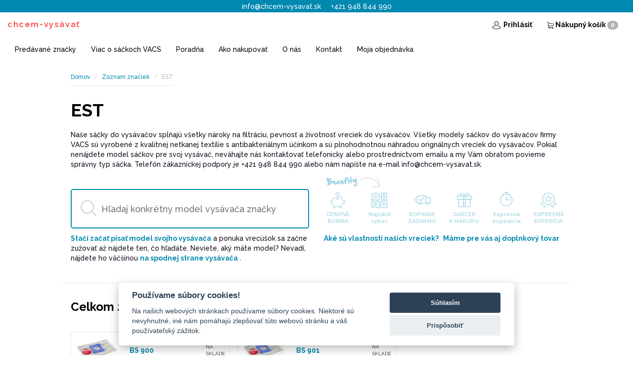

--- FILE ---
content_type: text/html; charset=utf-8
request_url: https://chcem-vysavat.sk/est
body_size: 10949
content:

<!DOCTYPE html>
<html lang="sk">

<script type="text/javascript">
    let search_currency = "€";
    let search_pieces = "ks";
    window.dl = window.dl || [];
</script>

<head>
    <script>
        // Initialize the data layer for Google Tag Manager (this should mandatorily be done before the Cookie Solution is loaded)
        window.dataLayer = window.dataLayer || [];
        function gtag() {
            dataLayer.push(arguments);
        }
        // Default consent mode is "denied" for both ads and analytics as well as the optional types, but delay for 2 seconds until the Cookie Solution is loaded
        gtag("consent", "default", {
            ad_storage: "denied",
            analytics_storage: "denied",
            wait_for_update: 2000 // milliseconds
        });
    </script>
        <script>(function(w,d,s,l,i){ w[l]=w[l]||[];w[l].push({ 'gtm.start': new Date().getTime(),event:'gtm.js'});let f=d.getElementsByTagName(s)[0], j=d.createElement(s),dl=l!='dataLayer'?'&l='+l:'';j.async=true;j.src='https://www.googletagmanager.com/gtm.js?id='+i+dl;f.parentNode.insertBefore(j,f);})(window,document,'script','dataLayer',"GTM-MBD6927");</script>
    <title>Vrecká do vysávačov EST | chcem-vysavat.sk</title>

    <meta name="viewport" content="width=device-width, initial-scale=1, maximum-scale=1, user-scalable=0">
	<link rel="stylesheet" media="screen,projection,tv" href="/css/suggest.css" type="text/css">
        <meta name="seznam-wmt" content="FlJ8iwRtXTbrqe8I5JOYUsAvd6m7OQmV" />
        <link rel="shortcut icon" href="/images/favicon.png">
        <link href="/fonts/vrecka-icons/iconfont.css" rel="stylesheet">
        <link rel="stylesheet" href="/css/font-awesome.min.css">
        <link href="https://cdnjs.cloudflare.com/ajax/libs/ekko-lightbox/4.0.1/ekko-lightbox.css" rel="stylesheet">
        <link href="/css/app.css?v=1767815523" rel="stylesheet">
                <link rel="stylesheet" href="/css/cc.css">
        <!--[if lt IE 9]><script src="https://oss.maxcdn.com/libs/html5shiv/3.7.0/html5shiv.js"></script><script src="https://oss.maxcdn.com/libs/respond.js/1.4.2/respond.min.js"></script><![endif]-->
        <!--[if lte IE 9]><link href="/css/ie9.css" rel="stylesheet"><script src="/js/flexibility.js"></script><![endif]-->


        <script type="text/javascript">
            var _smartsupp = _smartsupp || {};
            _smartsupp.key = "dd7ba77b6dab5060b2e5309761d36020e789ceaa";
            window.smartsupp||(function(d) {
                var s,c,o=smartsupp=function(){ o._.push(arguments)};o._=[];
                s=d.getElementsByTagName('script')[0];c=d.createElement('script');
                c.type='text/javascript';c.charset='utf-8';c.async=true;
                c.src='https://www.smartsuppchat.com/loader.js?';s.parentNode.insertBefore(c,s);
            })(document);
            smartsupp('language',"sk");
        </script>

        <script type="text/javascript">
            let firms_most_searched = "Najhľadanejšie značky";
            let firms_searched = "Vyhľadané značky";
            let firms_all = "Všetky firmy";
            let firms_not_found = "Nebola nájdená žiadna odpovedajúca firma.";
            let models_most_searched = "Najhľadanejšie vrecká";
            let models_searched = "Vyhľadané modely";
            let models_searching = "Vyhľadávam modely";
            let models_not_found = "Nebol nájdený žiadny zodpovedajúci model.";
            let others_searched = "Ďalšie výsledky pre";
            let price_from = "od";
        </script>
        <script src="/js/scripts.js?v=1767815523"></script>
        <script src="/js/app.js?v=1767815523"></script>
        <script type="text/javascript" src="/js/jquery-ui.min.js"></script>
        <script type="text/javascript" src="/js/netteForms.js"></script>
        <script type="text/javascript" src="/js/nette.ajax.js"></script>
        <script type="text/javascript" src="/js/main.ajax.js"></script>
        <script src='https://www.google.com/recaptcha/api.js?hl=cs'></script>
        <script type="text/javascript" src="/js/jquery-prevent-double-submit.js"></script>
        <script src="/js/tooltip.js"></script>
        <script src="/js/tab.js"></script>
    <meta name="description" content="">
    <script type="text/javascript">
        var basePath = "";
        var suggestLink = "/est?firm_id=135&do=searchUpdateGoods";
        var routeSearch = "hladat-tovar";
        var suggestFirm = "EST";
        var firmId = 135;
    </script>
    <script src="/js/handlebars-v4.0.5.js"></script>
    <script src="/js/typeahead.bundle.min.js"></script>
    <script src="/js/suggestGoodsSearch.js?v=106"></script>
</head>

<body>
    <noscript><iframe src="https://www.googletagmanager.com/ns.html?id=GTM-MBD6927" height="0" width="0" style="display:none;visibility:hidden"></iframe></noscript>
    <div class="main seznam-modelu">

    <nav class="navbar navbar-default navbar-fixed-top">
        <div class="container-fluid fast-contact">
            <div class="row">
                <div class="col-sm-12"><a href="mailto:info@chcem-vysavat.sk">info@chcem-vysavat.sk</a>+421 948 844 990</div>
            </div>
        </div>
        <div class="container-fluid">
            <div class="navbar-header pull-left"><a href="/" class="navbar-brand special">chcem-vysávať</a></div>
            <div id="snippet--basketInfo">
            <div class="navbar-header pull-right cart">
                <ul class="nav navbar-nav pull-left">
                    <li class="hidden-xs">
                        <a href="/prihlasit" class="cart"><i aria-hidden="true" class="icon-user"></i>&nbsp;Prihlásiť</a>
                    </li>
                    <li class="hidden-xs">
                        <a rel="tooltip" data-placement="bottom" title="Váš nákupný košík je prázdny. Pokračujte do &lt;a href=&quot;%href%&quot;&gt;obchodu&lt;/a&gt;."
                            class="cart"><span aria-hidden="true" class="icon-cart"> </span>Nákupný košík<span class="badge">0</span>
                        </a>
                    </li>
                    <li class="visible-xs">
                        <a rel="tooltip" data-placement="bottom" title="Váš nákupný košík je prázdny. Pokračujte do &lt;a href=&quot;%href%&quot;&gt;obchodu&lt;/a&gt;."
                            class="cart"><span aria-hidden="true" class="icon-cart"></span><span class="badge">0</span>
                        </a>
                    </li>
                </ul>
                <button type="button" data-toggle="collapse" data-target="#menu" aria-expanded="false" class="navbar-toggle collapsed">
                  <span class="sr-only">Toggle navigation</span>
                  <span class="icon-bar"></span>
                  <span class="icon-bar"></span>
                  <span class="icon-bar"></span>
                </button>
            </div>
            </div>
            <div id="menu" class="collapse navbar-collapse navbar-left">
                <ul class="nav navbar-nav">
                    <li ><a href="/znacky">Predávané značky</a></li>
                    <li ><a href="/sacky-do-vysavace-vacs">Viac o sáčkoch VACS</a></li>
                    <li ><a href="/poradna">Poradňa</a></li>
                    <li ><a href="/ako-nakupit">Ako nakupovať</a></li>
                    <li ><a href="/o-nas">O nás</a></li>
                    <li ><a href="/kontakt">Kontakt</a></li>
                    <li ><a href="/objednavka">Moja objednávka</a></li>
                    <li class="visible-xs"><a href="/prihlasit" class="cart">Prihlásiť<span aria-hidden="true" class="icon-user"></span></a></li>
                </ul>
            </div>
        </div>
    </nav>
        <div id="snippet--flashMessages">

        </div>


    <div id="myModal" tabindex="-1" role="dialog" aria-labelledby="myModalLabel" class="modal fade">
        <div role="document" class="modal-dialog">
            <div class="modal-content">
                <div class="modal-body">
                    <button type="button" data-dismiss="modal" aria-label="Close" class="close"><span aria-hidden="true">× </span></button>
                    <h3>Model Vášho vysávača nájdete na štítku umiestneného obvykle na zadnej strane vysávača</h3>
                    <img src="/images/find-model.jpg" alt="Najděte model"><br>
                    <button type="button" data-dismiss="modal" class="btn btn-primary btn-lg">Už viem!</button>
                    <p>Nenašli ste svoj model vysávača?</p>
                    <p>To ale nemusí znamenať, že pre Váš vysávač nemáme sáčok.</p>
                    <p>Zavolajte nám <strong>+421 948 844 990</strong>,<br>alebo nám napíšte na <strong><a href="mailto:info@chcem-vysavat.sk">info@chcem-vysavat.sk</a></strong></p>
                </div>
            </div>
        </div>
    </div>
    <div id="myModal--advices" tabindex="-1" role="dialog" aria-labelledby="myModalLabel" class="modal modal--wide fade">
        <div role="document" class="modal-dialog">
            <div class="modal-content">
                <div class="modal-body"><button type="button" data-dismiss="modal" aria-label="Close" class="close"><span aria-hidden="true">× </span></button>
                    <h3>Rady pre vyhľadanie správneho modelu vysávača</h3>
                    <div class="container">
                        <div class="row">
                            <div class="col-sm-3 col-xs-12"><img src="/images/advices-img_01.jpg" alt="Vyplňte názov modelu"></div>
                            <div class="col-sm-6 col-xs-12"><ul><li> <span> <i class="icon-check2"></i></span><div>Názov značky <strong>EST</strong> do políčka <strong>nevypĺňajte<!-- strong--> , pretože sa už nachádzate na stránke všetkých modelov tejto značky.</strong></div></li><li><strong> <span> <i class="icon-check2"></i></span><div>Zadávajte <strong>skôr kratší reťazec</strong> písmen (maximálne 3-5 znakov) alebo čísel <strong>bez medzier</strong> a sledujte aké modely sa vám pod vyhľadávacím políčkom vyberú.</div></strong></li><li><strong><span><i class="icon-check2"></i></span><div><strong>Skrátený názov modelu</strong> vysávača nájdete na prednej strane vysávača. Na obrázku je napr. model <b>„ultraone“</b> značky ELECTROLUX.</div></strong></li><li><strong> <span> <i class="icon-check2"></i></span><div><strong>Presný názov modelu</strong> vysávača nájdete na zadnej strane vysávača.<br>Na obrázku je napr. model <strong>„SVC 900“</strong> značky SENCOR.</div><!-- ak--></strong></li></ul></div>
                            <div class="col-sm-3 col-xs-12"><img src="/images/advices-img_02.jpg" alt="Na zadnej strane vysávača sú spravidla všetky dôležité informácie"></div>
                        </div>
                    </div><button type="button" data-dismiss="modal" class="btn btn-primary btn-lg">Už viem!</button></div>
            </div>
        </div>
    </div>
    <div id="myModal--properties" tabindex="-1" role="dialog" aria-labelledby="myModalLabel" class="modal modal--wide fade">
        <div role="document" class="modal-dialog">
            <div class="modal-content">
                <div class="modal-body"><button type="button" data-dismiss="modal" aria-label="Close" class="close"><span aria-hidden="true">× </span></button>
                    <h3>Aké sú vlastnosti našich vysávačov?</h3>
                    <div class="container stripe-bag">
                        <div class="row"><img src="/images/vacs-logo-stripe.png" alt="VACS" class="vacs-stripe img-responsive reveal"></div>
                        <div class="row pois">
                            <div class="col-xs-12 col-sm-8">
                                <div class="bag-wrapper">
                                    <div class="circle">
                                        <a href="#accordion" data-scroll class="poi one active"><i class="icon-pic-magnify"></i></a>
                                        <a href="#accordion" data-scroll class="poi two"><i class="icon-pic-clock"></i></a>
                                        <a href="#accordion" data-scroll class="poi three"><i class="icon-pic-filter"></i></a>
                                        <a href="#accordion" data-scroll class="poi four"><i class="icon-pic-space"></i></a>
                                        <a href="#accordion" data-scroll class="poi five"><i class="icon-pic-join"></i></a>
                                        <a href="#accordion" data-scroll class="poi six"><i class="icon-pic-closing"></i></a>
                                    </div>
                                </div>
                            </div>
                            <div class="col-xs-12 col-sm-4">
                                <div id="accordion" role="tablist" aria-multiselectable="true" class="panel-group">
                                    <div class="panel panel-default">
                                        <div id="headingOne" role="tab" class="panel-heading">
                                            <h5 class="panel-title"><a role="button" data-toggle="collapse" data-parent="#accordion" href="#poi-text-one" aria-expanded="true" aria-controls="collapseOne">Staráme sa o Vaše zdravie</a></h5>
                                        </div>
                                        <div id="poi-text-one" role="tabpanel" aria-labelledby="headingOne" class="panel-collapse collapse in">
                                            <div class="panel-body">
                                                <p></p>
                                            </div>
                                        </div>
                                    </div>
                                    <div class="panel panel-default">
                                        <div id="headingTwo" role="tab" class="panel-heading">
                                            <h5 class="panel-title"><a role="button" data-toggle="collapse" data-parent="#accordion" href="#poi-text-two" aria-expanded="false" aria-controls="collapseTwo" class="collapsed">PREDĹŽENÁ ŽIVOTNOSŤ</a></h5>
                                        </div>
                                        <div id="poi-text-two" role="tabpanel" aria-labelledby="headingTwo" class="panel-collapse collapse">
                                            <div class="panel-body">
                                                <p>Sáčky VACS majú s porovnaním s papierovými sáčkami <strong>o 50 % dlhšiu životnosť</strong>. Šetríme Vaše peniaze, pretože nemusíte vymieňať sáčky tak často.</p>
                                            </div>
                                        </div>
                                    </div>
                                    <div class="panel panel-default">
                                        <div id="headingThree" role="tab" class="panel-heading">
                                            <h5 class="panel-title"><a role="button" data-toggle="collapse" data-parent="#accordion" href="#poi-text-three" aria-expanded="false" aria-controls="collapseThree" class="collapsed">ÚČINNEJŠIA FILTRÁCIA</a></h5>
                                        </div>
                                        <div id="poi-text-three" role="tabpanel" aria-labelledby="headingThree" class="panel-collapse collapse">
                                            <div class="panel-body">
                                                <p>Syntetická netkaná textília <strong>odfiltruje až 99% častíc</strong> veľkosťou jedného mikrónu - to je až o 40% viac oproti bežnému papierovému sačku. Je to dané stavbou steny sačkov. Moderná netkaná textília sa pri výrobe sáčkov vo vrstvách skladá na seba (sáčky VACS majú 5 vrstiev), pritom každá vrstva je špecificky určená pre inú funciu - od filtrácií rôzných veľkostí častíc nečistôt až po ochrannú funkciu.</p>
                                            </div>
                                        </div>
                                    </div>
                                    <div class="panel panel-default">
                                        <div id="headingFour" role="tab" class="panel-heading">
                                            <h5 class="panel-title"><a role="button" data-toggle="collapse" data-parent="#accordion" href="#poi-text-four" aria-expanded="false" aria-controls="collapseThree" class="collapsed">LEPŠIE VYUŽITIE PRIESTORU</a></h5>
                                        </div>
                                        <div id="poi-text-four" role="tabpanel" aria-labelledby="headingFour" class="panel-collapse collapse">
                                            <div class="panel-body">
                                                <p>Sáčky VACS nemajú bočné skladanie, na prvý pohľad vyzerajú väčšie než iné sačky. Vďaka pružnosti netkanej textílie <strong>sa sáčok jednoducho prispôsobí svojmu priestoru vo vysávači</strong> a dokáže nasať minimálne o 15% viac nečistôt než papierový sačok.</p>
                                            </div>
                                        </div>
                                    </div>
                                    <div class="panel panel-default">
                                        <div id="headingFive" role="tab" class="panel-heading">
                                            <h5 class="panel-title"><a role="button" data-toggle="collapse" data-parent="#accordion" href="#poi-text-five" aria-expanded="false" aria-controls="collapseFive" class="collapsed">PEVNOSŤ SPOJOV</a></h5>
                                        </div>
                                        <div id="poi-text-five" role="tabpanel" aria-labelledby="headingFive" class="panel-collapse collapse">
                                            <div class="panel-body">
                                                <p>Papierové sačky majú lepené spoje, ktoré sa môžu veľmi jednoducho poškodiť. Pokaiľ nie je lepenie kvalitné, sa môže sačok rozlepiť a prestane tým pádom plniť svoju funkciu. Nekvalitný papier  v miestách zhybu môže praskať. U sáčkov z netkanej textílie sa jednotlivé diely sáčkov k sebe tavia a tým pádom <strong>majú podstatne vyššiu pevnosť.</strong></p>
                                            </div>
                                        </div>
                                    </div>
                                    <div class="panel panel-default">
                                        <div id="headingSix" role="tab" class="panel-heading">
                                            <h5 class="panel-title"><a role="button" data-toggle="collapse" data-parent="#accordion" href="#poi-text-six" aria-expanded="false" aria-controls="collapseSix" class="collapsed">HYGIENICKÝ UZÁVER</a></h5>
                                        </div>
                                        <div id="poi-text-six" role="tabpanel" aria-labelledby="headingSix" class="panel-collapse collapse">
                                            <div class="panel-body">
                                                <p>Hlavne pri výmene sáčkov vo vysavači sa môže do vzduchu dostať jemný prach, ktorý ohrozuje Vaše zdravie. <strong>Hygienický uzáver udrží prach</strong> presne tam, kam patrí - teda v sáčku.</p>
                                            </div>
                                        </div>
                                    </div>
                                </div>
                            </div>
                        </div>
                    </div><button type="button" data-dismiss="modal" class="btn btn-primary btn-lg">Už viem!</button></div>
            </div>
        </div>
    </div>
    <div id="myModal--accessories" tabindex="-1" role="dialog" aria-labelledby="myModalLabel" class="modal modal--wide fade">
        <div role="document" class="modal-dialog">
            <div class="modal-content">
                <div class="modal-body"><button type="button" data-dismiss="modal" aria-label="Close" class="close"><span aria-hidden="true">× </span></button>
                    <h3>Máme pre vás aj doplnkový tovar</h3>
                    <div class="container recommendation">
                        <div class="row">
                            <div class="col-xs-12 col-sm-6 col-md-4">
                            <form action="/est" method="post" id="frm-complementaryGoodsBuyForm">
                                <input type="hidden" name="name" value="Univerzálna podlahová turbokefa. Pre priemer trubice vysávača 30-40 mm.">
                                <div class="item">
                                    <h5><a href="/podlahove-hubice-a-kefy/turbokefa-univerzalna">VACS BR0001 podlahová turbokefa univerzálna</a></h5>
                                    <div class="col-sm-6">
                                        <img src="/images/assets/pack/02/br0001.250x170.fit.q85.jpg" class="img img-responsive" alt="obrázok doplnku Podlahové hubice a kartáče Turbokartáč univerzální">
                                    </div>
                                    <div>
                                        <p>
                                            <strong class="info">Balenie obsahuje: </strong>(1 ks)<br>
                                            <strong class="info">Stav skladu </strong>Skladom<br>
                                            <strong class="info">Cena: </strong>16 €
                                        </p>
                                    </div>
                                    <button type=submit name="submit[]" value="451018" class="btn btn-primary btn-sm btn-block">Vložiť do košíka</button>
                                </div>
                            <input type="hidden" name="_do" value="complementaryGoodsBuyForm-submit"></form>

                            </div>
                            <div class="col-xs-12 col-sm-6 col-md-4">
                            <form action="/est" method="post" id="frm-complementaryGoodsBuyForm">
                                <input type="hidden" name="name" value="Univerzálna plastová podlahová hubica. Pre priemer trubice vysávača 30-40 mm.">
                                <div class="item">
                                    <h5><a href="/podlahove-hubice-a-kefy/turbokefa-univerzalna">Plastová podlahová hubica univerzálna VACS BR0004, univerzálna</a></h5>
                                    <div class="col-sm-6">
                                        <img src="/images/assets/pack/23/br0004a.250x170.fit.q85.jpg" class="img img-responsive" alt="obrázok doplnku Podlahové hubice a kartáče Turbokartáč univerzální">
                                    </div>
                                    <div>
                                        <p>
                                            <strong class="info">Balenie obsahuje: </strong>(1 ks)<br>
                                            <strong class="info">Stav skladu </strong>Skladom<br>
                                            <strong class="info">Cena: </strong>8 €
                                        </p>
                                    </div>
                                    <button type=submit name="submit[]" value="5628613" class="btn btn-primary btn-sm btn-block">Vložiť do košíka</button>
                                </div>
                            <input type="hidden" name="_do" value="complementaryGoodsBuyForm-submit"></form>

                            </div>
                            <div class="col-xs-12 col-sm-6 col-md-4">
                            <form action="/est" method="post" id="frm-complementaryGoodsBuyForm">
                                <input type="hidden" name="name" value="Hubice plastové, 35 mm.">
                                <div class="item">
                                    <h5><a href="/podlahove-hubice-a-kefy/turbokefa-univerzalna">Hubice plastová VACS BR0051, 35 mm.</a></h5>
                                    <div class="col-sm-6">
                                        <img src="/images/assets/pack/2b/br0051a.250x170.fit.q85.jpg" class="img img-responsive" alt="obrázok doplnku Podlahové hubice a kartáče Turbokartáč univerzální">
                                    </div>
                                    <div>
                                        <p>
                                            <strong class="info">Balenie obsahuje: </strong>(1 ks)<br>
                                            <strong class="info">Stav skladu </strong>Nie je skladom<br>
                                            <strong class="info">Cena: </strong>4 €
                                        </p>
                                    </div>
                                    <button type=submit name="submit[]" value="6797071" class="btn btn-primary btn-sm btn-block">Vložiť do košíka</button>
                                </div>
                            <input type="hidden" name="_do" value="complementaryGoodsBuyForm-submit"></form>

                            </div>
                            <div class="col-xs-12 col-sm-6 col-md-4">
                            <form action="/est" method="post" id="frm-complementaryGoodsBuyForm">
                                <input type="hidden" name="name" value="Vysávací nástavec pre bezprašné vrtání.">
                                <div class="item">
                                    <h5><a href="/podlahove-hubice-a-kefy/turbokefa-univerzalna">Hubice pre vrtání VACS BR0061, univerzálny.</a></h5>
                                    <div class="col-sm-6">
                                        <img src="/images/assets/pack/87/br0061a.250x170.fit.q85.jpg" class="img img-responsive" alt="obrázok doplnku Podlahové hubice a kartáče Turbokartáč univerzální">
                                    </div>
                                    <div>
                                        <p>
                                            <strong class="info">Balenie obsahuje: </strong>(1 ks)<br>
                                            <strong class="info">Stav skladu </strong>Skladom<br>
                                            <strong class="info">Cena: </strong>8 €
                                        </p>
                                    </div>
                                    <button type=submit name="submit[]" value="6797072" class="btn btn-primary btn-sm btn-block">Vložiť do košíka</button>
                                </div>
                            <input type="hidden" name="_do" value="complementaryGoodsBuyForm-submit"></form>

                            </div>
                            <div class="col-xs-12 col-sm-6 col-md-4">
                            <form action="/est" method="post" id="frm-complementaryGoodsBuyForm">
                                <input type="hidden" name="name" value="Vysávací a masírovací kartáč na zvieracie mazlíčky.">
                                <div class="item">
                                    <h5><a href="/podlahove-hubice-a-kefy/turbokefa-univerzalna">Kartáč na zvierací srst VACS BR0071, univerzálny.</a></h5>
                                    <div class="col-sm-6">
                                        <img src="/images/assets/pack/cb/br0071a.250x170.fit.q85.jpg" class="img img-responsive" alt="obrázok doplnku Podlahové hubice a kartáče Turbokartáč univerzální">
                                    </div>
                                    <div>
                                        <p>
                                            <strong class="info">Balenie obsahuje: </strong>(1 ks)<br>
                                            <strong class="info">Stav skladu </strong>Skladom<br>
                                            <strong class="info">Cena: </strong>28 €
                                        </p>
                                    </div>
                                    <button type=submit name="submit[]" value="6797073" class="btn btn-primary btn-sm btn-block">Vložiť do košíka</button>
                                </div>
                            <input type="hidden" name="_do" value="complementaryGoodsBuyForm-submit"></form>

                            </div>
                            <div class="col-xs-12 col-sm-6 col-md-4">
                            <form action="/est" method="post" id="frm-complementaryGoodsBuyForm">
                                <input type="hidden" name="name" value="Rúrka teleskopická, nerez. Priemer 35 mm. Pred nákupom skontrolujte priemer napojenia na ďalšie diely vysávača.">
                                <div class="item">
                                    <h5><a href="/podlahove-hubice-a-kefy/turbokefa-univerzalna">Rúrka teleskopická 35 mm.</a></h5>
                                    <div class="col-sm-6">
                                        <img src="/images/assets/pack/7c/ttm351a.5.250x170.fit.q85.jpg" class="img img-responsive" alt="obrázok doplnku Podlahové hubice a kartáče Turbokartáč univerzální">
                                    </div>
                                    <div>
                                        <p>
                                            <strong class="info">Balenie obsahuje: </strong>(1 ks)<br>
                                            <strong class="info">Stav skladu </strong>Skladom<br>
                                            <strong class="info">Cena: </strong>11 €
                                        </p>
                                    </div>
                                    <button type=submit name="submit[]" value="8498619" class="btn btn-primary btn-sm btn-block">Vložiť do košíka</button>
                                </div>
                            <input type="hidden" name="_do" value="complementaryGoodsBuyForm-submit"></form>

                            </div>
                            <div class="col-xs-12 col-sm-6 col-md-4">
                            <form action="/est" method="post" id="frm-complementaryGoodsBuyForm">
                                <input type="hidden" name="name" value="Rúrka teleskopická, nerez. Priemer 32 mm. Pred nákupom skontrolujte priemer napojenia na ďalšie diely vysávača.">
                                <div class="item">
                                    <h5><a href="/podlahove-hubice-a-kefy/turbokefa-univerzalna">Rúrka teleskopická 32 mm.</a></h5>
                                    <div class="col-sm-6">
                                        <img src="/images/assets/pack/6d/tt0321a.5.250x170.fit.q85.jpg" class="img img-responsive" alt="obrázok doplnku Podlahové hubice a kartáče Turbokartáč univerzální">
                                    </div>
                                    <div>
                                        <p>
                                            <strong class="info">Balenie obsahuje: </strong>(1 ks)<br>
                                            <strong class="info">Stav skladu </strong>Skladom<br>
                                            <strong class="info">Cena: </strong>11 €
                                        </p>
                                    </div>
                                    <button type=submit name="submit[]" value="8498620" class="btn btn-primary btn-sm btn-block">Vložiť do košíka</button>
                                </div>
                            <input type="hidden" name="_do" value="complementaryGoodsBuyForm-submit"></form>

                            </div>
                            <div class="col-xs-12 col-sm-6 col-md-4">
                            <form action="/est" method="post" id="frm-complementaryGoodsBuyForm">
                                <input type="hidden" name="name" value="Rúrka teleskopická, nerez. Priemer 35 mm. Pred nákupom skontrolujte priemer napojenia na ďalšie diely vysávača.">
                                <div class="item">
                                    <h5><a href="/podlahove-hubice-a-kefy/turbokefa-univerzalna">Rúrka teleskopická 35 mm.</a></h5>
                                    <div class="col-sm-6">
                                        <img src="/images/assets/pack/91/vh0381a.5.250x170.fit.q85.jpg" class="img img-responsive" alt="obrázok doplnku Podlahové hubice a kartáče Turbokartáč univerzální">
                                    </div>
                                    <div>
                                        <p>
                                            <strong class="info">Balenie obsahuje: </strong>(1 ks)<br>
                                            <strong class="info">Stav skladu </strong>Skladom<br>
                                            <strong class="info">Cena: </strong>5 €
                                        </p>
                                    </div>
                                    <button type=submit name="submit[]" value="8498621" class="btn btn-primary btn-sm btn-block">Vložiť do košíka</button>
                                </div>
                            <input type="hidden" name="_do" value="complementaryGoodsBuyForm-submit"></form>

                            </div>
                            <div class="col-xs-12 col-sm-6 col-md-4">
                            <form action="/est" method="post" id="frm-complementaryGoodsBuyForm">
                                <input type="hidden" name="name" value="Podlahová kefa na tvrdé podlahy. Pre priemer trubice vysávača 30-40 mm.">
                                <div class="item">
                                    <h5><a href="/podlahove-hubice-a-kefy/podlahova-kefa-na-tvrde-podlahy">Podlahová kefa na tvrdé podlahy, univerzálna</a></h5>
                                    <div class="col-sm-6">
                                        <img src="/images/assets/pack/c3/br0002.250x170.fit.q85.jpg" class="img img-responsive" alt="obrázok doplnku Podlahové hubice a kartáče Podlahový kartáč na tvrdé podlahy">
                                    </div>
                                    <div>
                                        <p>
                                            <strong class="info">Balenie obsahuje: </strong>(1 ks)<br>
                                            <strong class="info">Stav skladu </strong>Skladom<br>
                                            <strong class="info">Cena: </strong>10 €
                                        </p>
                                    </div>
                                    <button type=submit name="submit[]" value="451019" class="btn btn-primary btn-sm btn-block">Vložiť do košíka</button>
                                </div>
                            <input type="hidden" name="_do" value="complementaryGoodsBuyForm-submit"></form>

                            </div>
                            <div class="col-xs-12 col-sm-6 col-md-4">
                            <form action="/est" method="post" id="frm-complementaryGoodsBuyForm">
                                <input type="hidden" name="name" value="Rúrka teleskopická, nerez. Priemer 35 mm. Pred nákupom skontrolujte priemer napojenia na ďalšie diely vysávača.">
                                <div class="item">
                                    <h5><a href="/podlahove-hubice-a-kefy/podlahova-kefa-na-tvrde-podlahy">Rúrka teleskopická 35 mm.</a></h5>
                                    <div class="col-sm-6">
                                        <img src="/images/assets/pack/7c/ttm351a.5.250x170.fit.q85.jpg" class="img img-responsive" alt="obrázok doplnku Podlahové hubice a kartáče Podlahový kartáč na tvrdé podlahy">
                                    </div>
                                    <div>
                                        <p>
                                            <strong class="info">Balenie obsahuje: </strong>(1 ks)<br>
                                            <strong class="info">Stav skladu </strong>Skladom<br>
                                            <strong class="info">Cena: </strong>11 €
                                        </p>
                                    </div>
                                    <button type=submit name="submit[]" value="8498622" class="btn btn-primary btn-sm btn-block">Vložiť do košíka</button>
                                </div>
                            <input type="hidden" name="_do" value="complementaryGoodsBuyForm-submit"></form>

                            </div>
                            <div class="col-xs-12 col-sm-6 col-md-4">
                            <form action="/est" method="post" id="frm-complementaryGoodsBuyForm">
                                <input type="hidden" name="name" value="Podlahová hubica na chlpy mačiek a psov. Pre priemer trubice vysávača 30-40 mm.">
                                <div class="item">
                                    <h5><a href="/podlahove-hubice-a-kefy/podlahova-hubica-na-macacie-a-psie-chlpy">Podlahová hubica na chlpy mačiek a psov, univerzálna</a></h5>
                                    <div class="col-sm-6">
                                        <img src="/images/assets/pack/5e/br0003.250x170.fit.q85.jpg" class="img img-responsive" alt="obrázok doplnku Podlahové hubice a kartáče Podlahová hubice na kočičí a psí chlupy">
                                    </div>
                                    <div>
                                        <p>
                                            <strong class="info">Balenie obsahuje: </strong>(1 ks)<br>
                                            <strong class="info">Stav skladu </strong>Nie je skladom<br>
                                            <strong class="info">Cena: </strong>16 €
                                        </p>
                                    </div>
                                    <button type=submit name="submit[]" value="451020" class="btn btn-primary btn-sm btn-block">Vložiť do košíka</button>
                                </div>
                            <input type="hidden" name="_do" value="complementaryGoodsBuyForm-submit"></form>

                            </div>
                            <div class="col-xs-12 col-sm-6 col-md-4">
                            <form action="/est" method="post" id="frm-complementaryGoodsBuyForm">
                                <input type="hidden" name="name" value="Rúrka teleskopická, nerez. Priemer 35 mm. Pred nákupom skontrolujte priemer napojenia na ďalšie diely vysávača.">
                                <div class="item">
                                    <h5><a href="/podlahove-hubice-a-kefy/podlahova-hubica-na-macacie-a-psie-chlpy">Rúrka teleskopická 35 mm.</a></h5>
                                    <div class="col-sm-6">
                                        <img src="/images/assets/pack/7c/ttm351a.5.250x170.fit.q85.jpg" class="img img-responsive" alt="obrázok doplnku Podlahové hubice a kartáče Podlahová hubice na kočičí a psí chlupy">
                                    </div>
                                    <div>
                                        <p>
                                            <strong class="info">Balenie obsahuje: </strong>(1 ks)<br>
                                            <strong class="info">Stav skladu </strong>Skladom<br>
                                            <strong class="info">Cena: </strong>11 €
                                        </p>
                                    </div>
                                    <button type=submit name="submit[]" value="8498623" class="btn btn-primary btn-sm btn-block">Vložiť do košíka</button>
                                </div>
                            <input type="hidden" name="_do" value="complementaryGoodsBuyForm-submit"></form>

                            </div>
                            <div class="col-xs-12 col-sm-6 col-md-4">
                            <form action="/est" method="post" id="frm-complementaryGoodsBuyForm">
                                <input type="hidden" name="name" value="Tyčinky s citrónovou vôňou do vysávača, 5 ks.">
                                <div class="item">
                                    <h5><a href="/vone-do-vysavacov/vona-do-vysavaca-citronova">Vonné tyčinky do vysávača</a></h5>
                                    <div class="col-sm-6">
                                        <img src="/images/assets/pack/25/sc0001.250x170.fit.q85.jpg" class="img img-responsive" alt="obrázok doplnku Vůně do vysavače Vůně do vysavače - citrónová">
                                    </div>
                                    <div>
                                        <p>
                                            <strong class="info">Balenie obsahuje: </strong>(5 ks.)<br>
                                            <strong class="info">Stav skladu </strong>Skladom<br>
                                            <strong class="info">Cena: </strong>3 €
                                        </p>
                                    </div>
                                    <button type=submit name="submit[]" value="451021" class="btn btn-primary btn-sm btn-block">Vložiť do košíka</button>
                                </div>
                            <input type="hidden" name="_do" value="complementaryGoodsBuyForm-submit"></form>

                            </div>
                            <div class="col-xs-12 col-sm-6 col-md-4">
                            <form action="/est" method="post" id="frm-complementaryGoodsBuyForm">
                                <input type="hidden" name="name" value="Rúrka teleskopická, nerez. Priemer 35 mm. Pred nákupom skontrolujte priemer napojenia na ďalšie diely vysávača.">
                                <div class="item">
                                    <h5><a href="/vone-do-vysavacov/vona-do-vysavaca-citronova">Rúrka teleskopická 35 mm.</a></h5>
                                    <div class="col-sm-6">
                                        <img src="/images/assets/pack/7c/ttm351a.5.250x170.fit.q85.jpg" class="img img-responsive" alt="obrázok doplnku Vůně do vysavače Vůně do vysavače - citrónová">
                                    </div>
                                    <div>
                                        <p>
                                            <strong class="info">Balenie obsahuje: </strong>(1 ks)<br>
                                            <strong class="info">Stav skladu </strong>Skladom<br>
                                            <strong class="info">Cena: </strong>11 €
                                        </p>
                                    </div>
                                    <button type=submit name="submit[]" value="8498624" class="btn btn-primary btn-sm btn-block">Vložiť do košíka</button>
                                </div>
                            <input type="hidden" name="_do" value="complementaryGoodsBuyForm-submit"></form>

                            </div>
                            <div class="col-xs-12 col-sm-6 col-md-4">
                            <form action="/est" method="post" id="frm-complementaryGoodsBuyForm">
                                <input type="hidden" name="name" value="Tyčinky kvetinovej vône do vysávača, 5 ks.">
                                <div class="item">
                                    <h5><a href="/vone-do-vysavacov/vona-do-vysavaca-kvetinova">Vonné tyčinky do vysávača</a></h5>
                                    <div class="col-sm-6">
                                        <img src="/images/assets/pack/17/sc0002.250x170.fit.q85.jpg" class="img img-responsive" alt="obrázok doplnku Vůně do vysavače Vůně do vysavače - květinová">
                                    </div>
                                    <div>
                                        <p>
                                            <strong class="info">Balenie obsahuje: </strong>(5 ks.)<br>
                                            <strong class="info">Stav skladu </strong>Skladom<br>
                                            <strong class="info">Cena: </strong>3 €
                                        </p>
                                    </div>
                                    <button type=submit name="submit[]" value="451022" class="btn btn-primary btn-sm btn-block">Vložiť do košíka</button>
                                </div>
                            <input type="hidden" name="_do" value="complementaryGoodsBuyForm-submit"></form>

                            </div>
                            <div class="col-xs-12 col-sm-6 col-md-4">
                            <form action="/est" method="post" id="frm-complementaryGoodsBuyForm">
                                <input type="hidden" name="name" value="Rúrka teleskopická, nerez. Priemer 35 mm. Pred nákupom skontrolujte priemer napojenia na ďalšie diely vysávača.">
                                <div class="item">
                                    <h5><a href="/vone-do-vysavacov/vona-do-vysavaca-kvetinova">Rúrka teleskopická 35 mm.</a></h5>
                                    <div class="col-sm-6">
                                        <img src="/images/assets/pack/7c/ttm351a.5.250x170.fit.q85.jpg" class="img img-responsive" alt="obrázok doplnku Vůně do vysavače Vůně do vysavače - květinová">
                                    </div>
                                    <div>
                                        <p>
                                            <strong class="info">Balenie obsahuje: </strong>(1 ks)<br>
                                            <strong class="info">Stav skladu </strong>Skladom<br>
                                            <strong class="info">Cena: </strong>11 €
                                        </p>
                                    </div>
                                    <button type=submit name="submit[]" value="8498625" class="btn btn-primary btn-sm btn-block">Vložiť do košíka</button>
                                </div>
                            <input type="hidden" name="_do" value="complementaryGoodsBuyForm-submit"></form>

                            </div>
                            <div class="col-xs-12 col-sm-6 col-md-4">
                            <form action="/est" method="post" id="frm-complementaryGoodsBuyForm">
                                <input type="hidden" name="name" value="Tyčinky sviežej vône tyčinky do vysávača, 5 ks.">
                                <div class="item">
                                    <h5><a href="/vone-do-vysavacov/vona-do-vysavaca-sveza">Vonné tyčinky do vysávača</a></h5>
                                    <div class="col-sm-6">
                                        <img src="/images/assets/pack/15/sc0003.250x170.fit.q85.jpg" class="img img-responsive" alt="obrázok doplnku Vůně do vysavače Vůně do vysavače - svěží">
                                    </div>
                                    <div>
                                        <p>
                                            <strong class="info">Balenie obsahuje: </strong>(5 ks.)<br>
                                            <strong class="info">Stav skladu </strong>Skladom<br>
                                            <strong class="info">Cena: </strong>3 €
                                        </p>
                                    </div>
                                    <button type=submit name="submit[]" value="451023" class="btn btn-primary btn-sm btn-block">Vložiť do košíka</button>
                                </div>
                            <input type="hidden" name="_do" value="complementaryGoodsBuyForm-submit"></form>

                            </div>
                            <div class="col-xs-12 col-sm-6 col-md-4">
                            <form action="/est" method="post" id="frm-complementaryGoodsBuyForm">
                                <input type="hidden" name="name" value="Rúrka teleskopická, nerez. Priemer 35 mm. Pred nákupom skontrolujte priemer napojenia na ďalšie diely vysávača.">
                                <div class="item">
                                    <h5><a href="/vone-do-vysavacov/vona-do-vysavaca-sveza">Rúrka teleskopická 35 mm.</a></h5>
                                    <div class="col-sm-6">
                                        <img src="/images/assets/pack/7c/ttm351a.5.250x170.fit.q85.jpg" class="img img-responsive" alt="obrázok doplnku Vůně do vysavače Vůně do vysavače - svěží">
                                    </div>
                                    <div>
                                        <p>
                                            <strong class="info">Balenie obsahuje: </strong>(1 ks)<br>
                                            <strong class="info">Stav skladu </strong>Skladom<br>
                                            <strong class="info">Cena: </strong>11 €
                                        </p>
                                    </div>
                                    <button type=submit name="submit[]" value="8498626" class="btn btn-primary btn-sm btn-block">Vložiť do košíka</button>
                                </div>
                            <input type="hidden" name="_do" value="complementaryGoodsBuyForm-submit"></form>

                            </div>
                        </div>
                    </div><button type="button" data-dismiss="modal" class="btn btn-primary btn-lg">Už viem!</button></div>
            </div>
        </div>
    </div>
    <div class="modal" id="myModalSearching" tabindex="-1" role="dialog" aria-labelledby="myModalLabelSearching" aria-hidden="true">
    <div class="row">
        <img class="img img-responsive center-block" src="/images/loader-gears.gif" alt="Najděte model"><br>
    </div>
    </div>

<div class="container">
    <ul class="breadcrumb">
      <li><a href="/">Domov</a></li>
      <li><a href="/znacky">Zoznam značiek</a></li>
      <li class="active">EST</li>
    </ul>

    <div class="row">
        <div class="col-xs-12">
            <h1>
                EST
            </h1>
        </div>
    </div>
    <div class="row">
        <div class="col-xs-12">
            <p>Naše sáčky do vysávačov spĺňajú všetky nároky na filtráciu, pevnosť a životnosť vreciek do vysávačov. Všetky modely sáčkov do vysávačov firmy VACS sú vyrobené z kvalitnej netkanej textílie s antibakteriálnym účinkom a sú plnohodnotnou náhradou orignálnych vreciek do vysávačov. Pokiaľ nenájdete model sáčkov pre svoj vysávač, neváhajte nás kontaktovať telefonicky alebo prostredníctvom emailu a my Vám obratom povieme správny typ sáčka. Telefón zákazníckej podpory je +421 948 844 990 alebo nám napíšte na e-mail info@chcem-vysavat.sk.</p>
        </div>
    </div>
    <div id="snippet--goods">
    <div class="row">
        <div class="col-xs-12">
            <div class="row">
                <div id="search-fulltext-jq" class="col-xs-12 col-sm-12 col-md-6">
                    <br />
                    <div id="search-fulltext">
                        <form action="/est" method="post" id="frm-goodsInFirmSearchForm">
                            <input id="suggestid" name="suggestid" type="hidden">
                            <label for="search-input"></label><input id="search-input" class="typeahead" type="text" placeholder="Hľadaj konkrétny model vysávača značky EST">
                            <input name="goodssearch" id="goodssearch" type="hidden">
                            <div class="icon-placeholder">
                                <i id="icon-search" class="icon-search"></i>
                            </div>
                        <input type="hidden" name="_do" value="goodsInFirmSearchForm-submit"></form>
                        <div class="info"><a href="#" data-toggle="modal" data-target="#myModal--advices" class="two-links__link"><strong>Stačí začať písať model svojho vysávača</strong></a> a ponuka vrecúšok sa začne zužovať až nájdete ten, čo hľadáte. Neviete, aký máte model? Nevadí, nájdete ho väčšinou <a href="#" data-toggle="modal" data-target="#myModal" class="two-links__link"><strong>na spodnej strane vysávača</strong></a> .</div>
                    </div>
                </div>
                <div class="col-xs-12 col-sm-12 col-md-6 benefits-models">
                    <br>
                    <div class="row">
                        <h4 class="hand arrow01"><span>Benefity</span></h4>
                    </div>
                    <div class="row benefits-small">
                        <a title="<strong>Najnižša cena</strong> za jeden sáčok na trhu" data-html="true" class="benefits-small__card">
                            <div class="benefits-small__icon"><i class="icon-piggy"></i></div>
                            <div class="benefits-small__title"> CENOVÁ<br>BOMBA</div>
                        </a>
                        <a title="Zabezpečíme sáčky pre <strong>akýkoľvek model vysávača</strong>" data-html="true" class="benefits-small__card">
                            <div class="benefits-small__icon"><i class="icon-bags"></i></div>
                            <div class="benefits-small__title"> Najväčší<br>výber</div>
                        </a>
                        <a title="Pri určitých baleniach <strong>doprava zadarmo</strong>" data-html="true" class="benefits-small__card">
                            <div class="benefits-small__icon"><i class="icon-transport"></i></div>
                            <div class="benefits-small__title"> DOPRAVA<br>ZADARMO</div>
                        </a>
                        <a title="Pri určitých baleniach <strong>ďalšie sáčky zadarmo</strong>" data-html="true" class="benefits-small__card">
                            <div class="benefits-small__icon"><i class="icon-gift"></i></div>
                            <div class="benefits-small__title"> DARČEK<br>K NÁKUPU</div>
                        </a>
                        <a title="Vašu objednávku vieme vyexpedovať <strong>do 24 hodín</strong>." data-html="true" class="benefits-small__card">
                            <div class="benefits-small__icon"><i class="icon-clock"></i></div>
                            <div class="benefits-small__title"> Expresná<br>expedícia</div>
                        </a>
                        <a title="Vašu objednávku dokažeme vyexpedovať <strong>do 24 hodín</strong>" data-html="true" class="benefits-small__card">
                            <div class="benefits-small__icon"><i class="icon-badge"></i></div>
                            <div class="benefits-small__title"> EXPRESNÁ<br>EXPEDÍCIA</div>
                        </a>
                    </div>
                    <div class="two-links two-links">
                        <a href="#" data-toggle="modal" data-target="#myModal--properties" class="two-links__link"> <strong>Aké sú vlastnosti našich vreciek?</strong></a>
                        <a href="#" data-toggle="modal" data-target="#myModal--accessories" class="two-links__link"> <strong>Máme pre vás aj doplnkový tovar</strong></a>
                    </div>
                </div>
            </div>
            <br />
            <div class="hidden">
                <div id="typeahead-footer">
                    <div class="row bg-info">
                        <a href="/firmGoodSearch?firm=EST&val=AAA">
                            <div class="col-sm-12 text-center">Ďalšie výsledky pre</div>
                        </a>
                    </div>
                </div>
            </div>
        </div>
    </div>
    </div>
</div>


<div id="snippet--goodsNew">
<div class="container">
    <div class="row results__header">
        <div class="col-xs-12 col-md-5">
            <h3>Celkom 2 modelov sáčky</h3>
        </div>
        <div class="col-xs-12 col-md-7 pagination">
            <div id="snippet--vpTop">

            </div>
        </div>
    </div>
        <div class="row">
            <div class="col-xs-12">
                <div id="snippet--goodsAppend" data-ajax-append="true">
                <ul class="list-models--columns">
                        <li>
                            <a href="/est/bs-900">
                                <img src="/images/assets/pack/53/sd0154.250x170.fit.q85.jpg" alt="Fotka %info%" class="gallery__thumbnail">
                                <strong>BS 900</strong>
                                <div class="item__info">
                                            NA SKLADE
                                </div>
                            </a>
                        </li>
                        <li>
                            <a href="/est/bs-901">
                                <img src="/images/assets/pack/53/sd0154.250x170.fit.q85.jpg" alt="Fotka %info%" class="gallery__thumbnail">
                                <strong>BS 901</strong>
                                <div class="item__info">
                                            NA SKLADE
                                </div>
                            </a>
                        </li>
                </ul>
                </div>
            </div>
        </div>
    <div class="row">
        <div class="col-xs-12 col-md-5 backToSearch">
        <div id="snippet--moreGoods">
        </div>
        </div>
        <div class="col-xs-12 col-md-7 pagination">
            <div id="snippet--vpBottom">

            </div>
        </div>
    </div>
    <div class="row">
        <div class="col-xs-12 loadMore">
            <button class="btn btn-primary btn-lg" onclick="$('#search-input').focus();">Vyhľadať model</button>
        </div>
    </div>
</div>
</div>

<div class="container">
    <div class="row">
        <div class="col-xs-12 col-md-12 col-sm-12">
            
        </div>
    </div>
</div>


<div class="container-fluid stripe-testimonials cd-section">
    <div class="container">
        <div class="row">
            <div class="col-xs-12"><h2>Overené našimi zákazníkmi</h2>
                <p class="bigger"> <strong>Viac ako 91 % zákazníkov odporúča náš obchod (z 889 recenzií).</strong>
                </p>
            </div>
        </div>
        <div class="row">
            <div class="col-sm-2 hidden-xs">
                <img src="https://im9.cz/cb/63822-3.png" alt="Heureka.sk - overené hodnotenie obchodu Chcem vysávať">
            </div>
            <div id="snippet--moreReviews">
                        <div class="col-sm-3">
                            <div class="testimonial__card">
                                <p>Dobré obchodovanie, rýchle...
                                </p>
                                <div class="text--caption text--secondary">01. 12. 2023
                                </div>
                                <div class="stars">
                                            <span aria-hidden="true" class="fa fa-star"></span>
                                            <span aria-hidden="true" class="fa fa-star"></span>
                                            <span aria-hidden="true" class="fa fa-star"></span>
                                            <span aria-hidden="true" class="fa fa-star"></span>
                                            <span aria-hidden="true" class="fa fa-star"></span>
                                </div>
                            </div>
                        </div>
                        <div class="col-sm-3">
                            <div class="testimonial__card">
                                <p>kúpil som tu už druhý krát, skrátka som spokojný.
                                </p>
                                <div class="text--caption text--secondary">01. 12. 2023
                                </div>
                                <div class="stars">
                                            <span aria-hidden="true" class="fa fa-star"></span>
                                            <span aria-hidden="true" class="fa fa-star"></span>
                                            <span aria-hidden="true" class="fa fa-star"></span>
                                            <span aria-hidden="true" class="fa fa-star"></span>
                                            <span aria-hidden="true" class="fa fa-star"></span>
                                </div>
                            </div>
                        </div>
                        <div class="col-sm-3">
                            <div class="testimonial__card">
                                <p>Ľudia zlatí, 
keby sme si všetci plnili povinnosti ako tento obchod, tak nielen celá Európa a aj celý svet by nás chcel dobehnúť !!!
Som maximálne spokojný so službou, ktorú spoločnosť ponúka a aj realizuje a aj keď som nenávidel vysávanie, teraz si ho nedám zobrať.
Gratulujem Vám, 
škoda, že politici si z Vás neberú príklad ( jednoducho, rýchle a bezpečne ).
                                </p>
                                <div class="text--caption text--secondary">01. 12. 2023
                                </div>
                                <div class="stars">
                                            <span aria-hidden="true" class="fa fa-star"></span>
                                            <span aria-hidden="true" class="fa fa-star"></span>
                                            <span aria-hidden="true" class="fa fa-star"></span>
                                            <span aria-hidden="true" class="fa fa-star"></span>
                                            <span aria-hidden="true" class="fa fa-star"></span>
                                </div>
                            </div>
                        </div>
            </div>
        </div>
        <div class="row">
            <div class="col-sm-offset-2 col-sm-10 col-xs-12">
                <a href="/est?do=loadReviews" class="btn btn-primary ajax">Ďalšia recenzia
                </a>
            </div>
        </div>
    </div>
</div>

    <script>
    $(document).ready(function(){

        $('#myModal').appendTo("body");
        $('#myModal--advices').appendTo("body");
        $('#myModal--properties').appendTo("body");
        $('#myModal--accessories').appendTo("body");
        // fade in #back-top
        $(function () {
            $(window).scroll(function () {
                if ($(this).scrollTop > 100) {
                $('#back-top').fadeIn();
            } else {
                $('#back-top').fadeOut();
            }
        });

        // scroll body to 0px on click
        $('#back-top a').click(function () {
            $('body,html').animate({
                scrollTop: 0
            }, 800);
            return false;
            });
        });

    });

    $(document).ajaxComplete(function(){
        $('#myModal').appendTo("body");
        $('#myModal--advices').appendTo("body");
        $('#myModal--properties').appendTo("body");
        $('#myModal--accessories').appendTo("body");
        //initialize();
    });

    </script>

<script type="text/javascript">
    $(document).ready(function(){
        $('#myModalGoodsSearching').appendTo("body");
    });

    $(function(){
        $('#frm-goodsInFirmSearchForm').submit(function () {
            $("#goodssearch").val($('#search-input').val());
            $('#myModalGoodsSearching').modal({
                backdrop: 'static',
                keyboard: false
            });
        });

        $('.typeahead')
            .bind('typeahead:cursorchange', function(ev, suggestion) {
                $('#search-input').val(suggestion.firmtype.replace(/(<([^>]+)>)/ig,""));
                $('#suggestid').val(suggestion.id);
            }).bind('typeahead:select', function(ev, suggestion) {
                $('#search-input').val(suggestion.firmtype.replace(/(<([^>]+)>)/ig,""));
                $('#suggestid').val(suggestion.id);
                $('#frm-goodsInFirmSearchForm').submit();
            });

    });
</script>

            <div id="section-03" class="container-fluid stripe-guarantee cd-section">
            <div class="row">
                <h2 class="special">Nadštandardná garancia</h2></div>
            <div class="row badge-100"><span class='reveal'>100%</span> ZÁRUKA NA VRÁTENIE TOVARU</div>
            <div class="row">
                <p>môžete vrátiť tovar <strong>do 3 mesiacov od nákupu</strong> a to bez udania dôvodu</p>
                <div class="star-divider"><span aria-hidden="true" class="glyphicon glyphicon-star"></span><span aria-hidden="true" class="glyphicon glyphicon-star"></span><span aria-hidden="true" class="glyphicon glyphicon-star"></span><span aria-hidden="true" class="glyphicon glyphicon-star"></span>
                    <span
                        aria-hidden="true" class="glyphicon glyphicon-star"></span>
                </div>
                <p>môžete vrátiť aj <strong>rozbalené balenie</strong> sáčkov</p>
                <div class="star-divider"><span aria-hidden="true" class="glyphicon glyphicon-star"></span><span aria-hidden="true" class="glyphicon glyphicon-star"></span><span aria-hidden="true" class="glyphicon glyphicon-star"></span><span aria-hidden="true" class="glyphicon glyphicon-star"></span>
                    <span
                        aria-hidden="true" class="glyphicon glyphicon-star"></span>
                </div>
                <p>môžete vrátiť balenie aj v prípade, že <strong>jeden sáčok je už použitý a chýba</strong> z balenia</p>
            </div>
        </div>
<footer>
    <div class="container">
        <div class="row">
            <div class="col-sm-12">
                <div class="lead text-center"><strong>KONTAKT <span class="glyphicon glyphicon-phone-alt"></span> +421 948 844 990 <span class="glyphicon glyphicon-envelope"></span><a href="mailto:info@chcem-vysavat.sk"> info@chcem-vysavat.sk</a></strong></div>
            </div>
        </div>
        <div class="row">
            <div class="col-xs-12 col-sm-7">
                <div class="text-uppercase lead">Spôsob platby</div>
                <ul><li>Platobné karty VISA, Mastercard</li><li>Bankový prevod, FIO banka, a.s., číslo účtu IBAN: SK34 8330 0000 0025 0103 8460<br></li><li>Dobierka - platba v hotovosti alebo platobnou kartou pri prevzatí</li></ul>
                <div class="text-uppercase lead">DOPRAVA</div>
                <ul><li>Zásielkovňa&nbsp;- výdajné miesto</li><li>Kuriér REMAX alebo Slovak Parcel Service (UPS)</li></ul>
            </div>
            <div class="col-xs-12 col-sm-5">
                <div class="text-uppercase lead">REKLAMAČNÁ ADRESA</div>
                <ul><li>PACKETA Slovakia s.r.o. - Zasielkovňa.sk</li>ID shopu 91297828, chcem-vysavat.sk<br>Kopčianska 92/A<br>851 01 Bratislava</ul>
                <br>
                <ul class="hidden-xs">
                    <li><a href="/o-nas">O nás</a></li>
                    <li><a href="/kontakt">Kontakt</a></li>
                    <li><a href="/ako-nakupit">Ako nakupovať</a></li>
                    <li><a href="/znacky">Predávané značky</a></li>
                    <li class="list-unstyled"><a href="/objednavka">Moja objednávka</a></li>
                    <br />
                    <li><a href="/pravna-dolozka">Právna doložka</a></li>
                    <li><a href="/ako-nakupit/obchodne-podmienky">Obchodné podmienky</a></li>
                    <li><a href="/ochrana-osobnych-udajov"> Ochrana osobných údajov</a></li>
                    <li><a href="/impressum">Impressum</a></li>
                </ul>
                <div class="hidden-sm hidden-lg hidden-md">
                    <ul class="col-xs-6">
                        <li class="list-unstyled"><a href="/o-nas">O nás</a></li>
                        <li class="list-unstyled"><a href="/kontakt">Kontakt</a></li>
                        <li class="list-unstyled"><a href="/ako-nakupit">Ako nakupovať</a></li>
                        <li class="list-unstyled"><a href="/objednavka">Moja objednávka</a></li>
                    </ul>
                    <ul class="col-xs-6">
                        <li class="list-unstyled"><a href="/pravna-dolozka">Právna doložka</a></li>
                        <li class="list-unstyled"><a href="/ako-nakupit/obchodne-podmienky">Obchodné podmienky</a></li>
                        <li class="list-unstyled"><a href="/ochrana-osobnych-udajov"> Ochrana osobných údajov</a></li>
                        <li class="list-unstyled"><a href="/impressum">Impressum</a></li>
                    </ul>
                </div>
            </div>
        </div>
        <br />
        <div class="row">
            <div class="col-xs-12 col-sm-12 text-center">
                <small>
                    <a href="http://www.rzp.cz/cgi-bin/aps_cacheWEB.sh?VSS_SERV=ZVWSBJVYP&amp;OKRES=&amp;CASTOBCE=&amp;OBEC=&amp;ULICE=&amp;CDOM=&amp;COR=&amp;COZ=&amp;ICO=05572827&amp;OBCHJM=&amp;OBCHJMATD=0&amp;ROLES=P&amp;JMENO=&amp;PRIJMENI=&amp;NAROZENI=&amp;ROLE=&amp;VYPIS=1&amp;PODLE=subjekt&amp;IDICO=d977b107a9bbf9f153de&amp;HISTORIE=0">chcem-vysávať</a> &copy; 2016-2026 |
                    design by <a href="https://www.strapa.cz/" target="_blank">strapa.cz</a> |
                    developed by <a href="https://www.devpoint.cz" target="_blank">devPOINT</a>
                    
                    
                </small>
        </div>

</footer>
</body>
</html>


--- FILE ---
content_type: text/javascript
request_url: https://chcem-vysavat.sk/js/main.ajax.js
body_size: 64
content:
$(function () {

    //init nette ajax
    $.nette.init();

});


--- FILE ---
content_type: text/javascript
request_url: https://chcem-vysavat.sk/js/suggestGoodsSearch.js?v=106
body_size: 1028
content:
$(function () {

    Handlebars.registerHelper('toLowerCase', function (str) {
        if (str) {
            return str.toLowerCase();
        } else {
            return str;
        }
    });

    let allModels = new Bloodhound({
        datumTokenizer: Bloodhound.tokenizers.obj.whitespace('firmtype'),
        queryTokenizer: Bloodhound.tokenizers.whitespace,
        remote: {
            wildcard: '%QUERY',
            url: '?do=searchUpdateGoods&firm_id='+firmId+'&typedText=%QUERY'
        }
    });

    $('.typeahead').typeahead(
        {
            minLength: 0,
            highlight: false, // true,
            hint: false
        },
        {
            name: 'all-models',
            display: 'firmtype',
            source: allModels, //WithDefaults,
            limit: 50,
            templates: {
                header: function (data) {
                    if (data.query !== '') {
                        return '<h5> <span>'+models_searched+'</span></h5>';
                    } else {
                        return '<h5> <span>'+models_searching+'</span></h5>';
                    }
                },
                empty: function (data) {
                    if (data.query !== '') {
                        return '<h5> <span>'+models_not_found+'</span></h5>';
                    } else {
                        return '';
                    }
                },
                footer: function (data) {
                    let searchLink = '/'+routeSearch+'?f='+firmId+'&val='+data.query;
                    return '<div class="row tt-suggestion tt-selectable"><a href="'+searchLink+'"><div class="link more">'+others_searched+' "'+data.query+'"</div></a></div>';
                },
                suggestion: Handlebars.compile('<div class="row"><a href="'+basePath+'/{{ fsname }}/{{ tsname }}"><div class="link">{{{firmtype}}}<span class="price"> <span class="stock">{{{ stock }}}</span></span></div></a></div>')
            }
        }
    ).on('typeahead:asyncrequest', function () {
        $("#icon-search").addClass("anim");
        $('.searching').show();
    }).on('typeahead:asynccancel typeahead:asyncreceive', function () {
        $("#icon-search").removeClass("anim");
        $('.searching').hide();
    }).on('keyup', function (e) {
        let keyCode = e.keyCode || e.which;
        if ( keyCode !== 40 && keyCode !== 38 && keyCode !== 13 ) {
            $('.tt-dataset-all-models .tt-suggestion').first().addClass('tt-cursor');
        }
    });

    // add content in tt-menu
    $('.tt-dataset').wrapAll("<div class='content' />");
    // add top in content
    $('.tt-dataset-top-brands, .tt-dataset-top-bags').wrapAll("<div class='top' />");
    $('.tt-dataset-all-firms').after('<div class="tt-dataset searching"><h5> <span>'+models_searching+'</span></h5> <img class="img img-responsive center-block" src="'+basePath+'/images/loader-gears.gif" alt="searching..."> </div>');
    $('.searching').hide();

});
